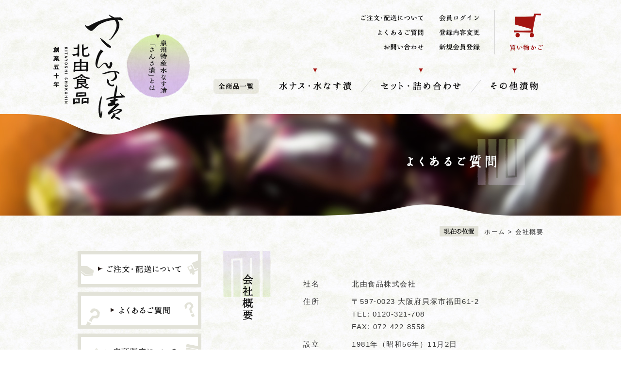

--- FILE ---
content_type: text/html; charset=UTF-8
request_url: https://www.kitayoshi.co.jp/guide/company
body_size: 4935
content:
<!DOCTYPE html PUBLIC "-//W3C//DTD XHTML 1.0 Transitional//EN" "http://www.w3.org/TR/xhtml1/DTD/xhtml1-transitional.dtd">
<!doctype html>
<html xmlns="http://www.w3.org/1999/xhtml" lang="ja" xml:lang="ja" xmlns:og="http://ogp.me/ns#" xmlns:fb="http://www.facebook.com/2008/fbml">
<head>
<meta http-equiv="Content-Type" content="text/html; charset=<!--{$smarty.const.CHAR_CODE}-->" />
<title>産地直送! 泉州・水なす通販 お取り寄せ「さんさ漬」北由食品株式会社 / 会社概要</title><!--{if $arrPageLayout.description|strlen >= 1}-->
<meta name="eccube-csrf-token" content="1Em_l9TVjdM2WLhVSVacyRSiS9K8xIOPGpxadDUfUWY">


<meta name="viewport" content="width=1100">
<link rel="canonical" href="https://www.kitayoshi.co.jp/" />
<link rel="shortcut icon" type="image/x-icon" href="/asset/images/common/favicon.ico" />
   
<link rel="stylesheet" href="/js/jquery.colorbox/colorbox.css" type="text/css" media="all" />
<link rel="stylesheet" href="/user_data/packages/default/css/import.css" type="text/css" media="all" />

<!-- ec-cube4 -->
<link rel="stylesheet" href="/html/template/default/assets/css/style.css">
<link rel="stylesheet" href="https://use.fontawesome.com/releases/v5.3.1/css/all.css" integrity="sha384-mzrmE5qonljUremFsqc01SB46JvROS7bZs3IO2EmfFsd15uHvIt+Y8vEf7N7fWAU" crossorigin="anonymous">
<!-- //ec-cube4 -->

<link rel="stylesheet" href="/asset/css/default.css" />
<link rel="stylesheet" href="/asset/css/styles.css" />
<link rel="stylesheet" href="/asset/css/plus.css" />

<link rel="stylesheet" href="/asset/js/jscrollpane/jquery.jscrollpane.css" />
<script src="https://code.jquery.com/jquery-3.0.0.js"></script>
<script src="https://code.jquery.com/jquery-migrate-3.2.0.js"></script>
<script type="text/javascript" src="/js/eccube.js"></script>

<!-- social -->
<meta property="og:title" content="泉州特産水なす漬「さんさ漬」の北由食品株式会社" />
<meta property="og:type" content="website" />
<meta property="og:url" content="https://www.kitayoshi.co.jp/" />
<meta property="og:image" content="https://www.kitayoshi.co.jp/user_data/packages/default/img/screenshot.jpg" />
<meta property="og:site_name" content="泉州特産水なす漬「さんさ漬」の北由食品株式会社" />
<meta property="og:description" content="北由食品株式会社では毎朝採れたての水なすを漬けた、泉州特産水なす漬「さんさ漬」を販売しております。" />
<meta property="fb:app_id" content="421676581318330" />
<!-- /social -->

<!--[if lt IE 9]>
<script src="https://oss.maxcdn.com/html5shiv/3.7.2/html5shiv.min.js"></script>
<![endif]-->

<script>
  (function(i,s,o,g,r,a,m){i['GoogleAnalyticsObject']=r;i[r]=i[r]||function(){
  (i[r].q=i[r].q||[]).push(arguments)},i[r].l=1*new Date();a=s.createElement(o),
  m=s.getElementsByTagName(o)[0];a.async=1;a.src=g;m.parentNode.insertBefore(a,m)
  })(window,document,'script','//www.google-analytics.com/analytics.js','ga');

  ga('create', 'UA-57485272-1', 'auto');
  ga('send', 'pageview');

</script>
<script src="https://code.jquery.com/jquery-3.3.1.min.js" integrity="sha256-FgpCb/KJQlLNfOu91ta32o/NMZxltwRo8QtmkMRdAu8=" crossorigin="anonymous"></script>
<script>
    $(function() {
        $.ajaxSetup({
            'headers': {
                'ECCUBE-CSRF-TOKEN': $('meta[name="eccube-csrf-token"]').attr('content')
            }
        });
    });
</script>
<link rel="stylesheet" href="/html/user_data/assets/css/customize.css">

</head>

<body id="page_user_data" class="other_page">
<noscript><p>JavaScript を有効にしてご利用下さい.</p></noscript>
<div id="wrap">
<!--▼HEADER-->
<header id="header">
<h1 id="logo"><a href="/"><img src="/asset/images/common/logo01_off.png" alt="水なす通販・お取り寄せ　「さんさ漬」の北由食品株式会社"></a></h1>
<figure id="sansaBtn"><a href="/guide/about"><img src="/asset/images/common/btn_sansa01.jpg" alt="泉州特産 水なす漬け「さんさ漬」とは"></a></figure>

<nav>
<ul id="hnav">
    <li class="nav01"><a href="/guide/order">ご注文・配送について</a></li>
    <li class="nav02"><a href="/guide/faq">よくあるご質問</a></li>
    <li class="nav03"><a href="/contact">お問い合わせ</a></li>

    <li class="nav04"><a href="https://www.kitayoshi.co.jp/mypage/login">会員ログイン</a></li>
    <li class="nav05"><a href="https://www.kitayoshi.co.jp/mypage/">登録内容変更</a></li>
    <li class="nav06"><a href="https://www.kitayoshi.co.jp/entry">新規会員登録</a></li>
</ul>
<div id="cartBtn"><a href="https://www.kitayoshi.co.jp/cart"><img src="/asset/images/common/btn_cart01.jpg" alt="買い物かご"></a></div>

<dl id="gnav">
    <dt><a href="/products/list"><img src="/asset/images/common/txt_allitem01_off.jpg" alt="全商品一覧"></a></dt>
    <dd class="nav01"><a href="/products/list?category_id=7" class="<!--{$current01}-->">水ナス・水なす漬</a></dd>
    <dd class="nav02"><a href="/products/list?category_id=8" class="<!--{$current02}-->">セット・詰め合わせ</a></dd>
    <dd class="nav03"><a href="/products/list?category_id=9" class="<!--{$current03}-->">その他漬物</a></dd>
</dl>
</nav>
</header>
<!--▲HEADER-->



<a name="top" id="top"></a>

<div id="cover" class="faq">
	<h1><img src="/asset/images/faq/h1_faq01.png" alt="よくあるご質問"></h1>
</div>
	
<div id="contents" class="clearfix">
    	<div id="mainImg">
            <ul id="breadcrumb">
            <li><a href="/">ホーム</a>&nbsp;&gt;</li>
            <li>会社概要</li>
            </ul>
        <!-- /mainImg -->
        </div>
        
        
    	<div id="main">
        	<article class="company">
                <section>
                    <h2><img src="/asset/images/company/tit_company01.jpg" alt="会社概要"></h2>
                    <table>
                        <tr>
                            <th>社名</th>
                            <td>北由食品株式会社</td>
                        </tr>
                        <tr>
                            <th>住所</th>
                            <td>〒597-0023 大阪府貝塚市福田61-2<br>
                            TEL: 0120-321-708<br>
                            FAX: 072-422-8558</td>
                        </tr>
                        <tr>
                            <th>設立</th>
                            <td>1981年（昭和56年）11月2日</td>
                        </tr>
                        <tr>
                            <th>資本金</th>
                            <td>10,000,000円</td>
                        </tr>
                        <tr>
                            <th>事業内容</th>
                            <td>水なす他お漬物の製造販売</td>
                        </tr>
                    </table>
                </section>
			
                <section>
                    <h2><img src="/asset/images/company/tit_company02.jpg" alt="会社沿革"></h2>
                    <table>
                        <tr>
                            <th>1964年</th>
                            <td>創業者、北村與司韶(きたむらよしつぐ)が貝塚市で<br>お漬物製造の北由商店を設立。</td>
                        </tr>
                        <tr>
                            <th>1981年</th>
                            <td>北由食品株式会社に改組</td>
                        </tr>
                        <tr>
                            <th>1988年</th>
                            <td>クール宅急便の開始と同時に、<br>さんさ漬け(水なす漬)の通信販売を開始。</td>
                        </tr>
                        <tr>
                            <th>2007年</th>
                            <td>本社工場ならびに販売店舗移転。</td>
                        </tr>
                    </table>
                </section>
                
                <div id="store">
                	<div class="storeInfo">
                        <h3><img src="/asset/images/company/tit_company03.jpg" alt="店舗のご案内"></h3>
                        <p>〒597-0023<br>
                        大阪府貝塚市福田61-2<br>
                        TEL:&nbsp;0120-321-708<br>
                        FAX:&nbsp;072-422-8558<br>
                        営業:&nbsp;9:00〜17:00<br>
			定休:&nbsp;（1〜2月）土・日・祝、（3月、9〜12月）日・祝、（4〜8月）休まず営業
</p>
                    <!-- /storeInfo -->
                    </div>
                    <div class="storeImg">
                        <figure><img src="/asset/images/company/pic_company01.jpg" alt=""></figure>
                        <p>広々とした店内ではお持ち帰りはもちろん、お取り寄せ・ご贈答の記入をゆったりおこなって頂けます。駐車場も完備していますので皆様のご来店心よりお待ちしております。</p>
                        <p style="margin-top:30px;">※店舗は国道26号線・貝塚高架橋の大阪方面沿いにございます。ただし<span class="attention">高架に上ってしまうと通過してしまいますので、鳥羽交差点より高架橋下の側道よりお越しください。</span>（カーナビに店舗住所や電話番号を入力しますと、店舗の裏地が案内されてしまいますのでご注意ください。）</p>
                    <!-- /storeImg -->
                    </div>
                <!-- /store -->
                </div>
                
                <div class="map">
                	<iframe src="https://www.google.com/maps/embed?pb=!1m18!1m12!1m3!1d13161.622358822364!2d135.363194974776!3d34.441850817799825!2m3!1f0!2f0!3f0!3m2!1i1024!2i768!4f13.1!3m3!1m2!1s0x6000c8a796b85573%3A0x1e370c5305286488!2z5YyX55Sx6aOf5ZOB77yI5qCq77yJ!5e0!3m2!1sja!2sjp!4v1411089199721" width="660" height="395" frameborder="0" style="border:0"></iframe>
                <!-- /map -->
                </div>
     
            </article>
    
        	
        <!-- /main -->
        </div>
        
        <div id="sub">
        	<aside>
                	<ul id="snav">
		<li class="nav01"><a href="/guide/order">ご注文・配送について</a></li>
		<li class="nav02"><a href="/guide/faq">よくあるご質問</a></li>
		<li class="nav03"><a href="/guide/company#store">店頭販売について</a></li>
	</ul>
            </aside>
        <!-- /sub -->
        </div>
    
</div>


<!--▼FOOTER-->

    <footer id="footer">
      <div id="pageTop"><a href="#wrap"><img src="/asset/images/common/btn_pagetop01.jpg" alt="このページのトップへ"></a></div>
      <div id="orderInfo">
          <div class="tel">
              <a href="/guide/order#howto"><img src="/asset/images/common/txt_orderinfo01.jpg" alt="お電話でのご注文・お問い合わせ 0120-321-708 営業時間：9:00〜17:00（土・日・祝定休） 但し、4〜8月は休まず営業いたします"></a>
            <!-- /tel -->
            </div>
            <div class="fax">
              <a href="/guide/order#howto"><img src="/asset/images/common/txt_orderinfo02.jpg" alt="ＦＡＸでのご注文・お問い合わせ 072-422-8558"></a>
                <a href="/asset/images/pdf/ordersheet.pdf" class="ordersheet" target="_blank" onClick="ga('send', 'event',  'Download', 'pdf', 'ordersheet.pdf');"><img src="/asset/images/common/btn_ordersheet01.gif" alt="ご注文用紙のダウンロード"></a>
            <!-- /tel -->
            </div>
            <div class="operation">
              <h2><img src="/asset/images/common/txt_operation01.jpg" alt="運営会社"></h2>
                <p>北由食品株式会社<br>
                〒597-0023<br>
                大阪府貝塚市福田61-2</p>
            <!-- /operation -->
            </div>
        <!-- /orderInfo -->
        </div>
        
        <ul id="fnav">
            <li class="nav01"><a href="/guide/company">会社概要</a></li>
            <li class="nav02"><a href="/guide/order">ご注文・配送について</a></li>
            <li class="nav03"><a href="/guide/law">特定商取引法に基づく表記</a></li>
            <li class="nav04"><a href="/guide/privacy">個人情報の取り扱いについて</a></li>
        </ul> 
        
        <small><img src="/asset/images/common/copyright01.jpg" alt="copirgiht &copy; Kitayoshi shokuhin Co.Ltd., All Rights Reserved."></small>
    </footer>      
<!--▲FOOTER-->
<script src="/asset/js/jquery-ui.min.js"></script>
<script src="/asset/js/common.js"></script>
<script src="/asset/js/smoothScroll.js"></script>
<script src="/asset/js/itemimage.js"></script>
<script src="/asset/js/jscrollpane/jquery.mousewheel.js"></script>
<script src="/asset/js/jscrollpane/jquery.jscrollpane.min.js"></script>

<script src="https://maxcdn.bootstrapcdn.com/bootstrap/3.3.7/js/bootstrap.min.js"></script>
<script src="https://cdn.jsdelivr.net/jquery.slick/1.6.0/slick.min.js"></script>
<script>
var eccube_lang = {
    'common.delete_confirm': "削除してもよろしいですか?",
    'front.product.out_of_stock': "ただいま品切れ中です。",
};
</script>
<script src="/html/template/default/assets/js/function.js"></script>
<script src="/html/template/default/assets/js/eccube.js"></script>
<script src="/html/user_data/assets/js/customize.js"></script>
</body>
</html>


--- FILE ---
content_type: text/css
request_url: https://www.kitayoshi.co.jp/asset/css/default.css
body_size: 661
content:
@charset "UTF-8";

/*======================================

	Universal selector

=======================================*/

* {
	margin:0;
	padding:0;

}

/*======================================

	Structure Module

=======================================*/

html {
	overflow-y: scroll;
}

body {
	font-size:15px;
	line-height:26px;
	color: #333;
	font-family:"ヒラギノ角ゴ Pro W3","Hiragino Kaku Gothic Pro","メイリオ","Meiryo",Osaka,"ＭＳ Ｐゴシック","MS PGothic",Sans-Serif;
	zoom: 1;
	-webkit-text-size-adjust: 100%;
}

/*======================================

	Text Module

=======================================*/

p,
pre,
address,
h1,
h2,
h3,
h4,
h5,
h6 {
	margin: 0;
	padding:0;
	font-size:15px;
	line-height:26px;
	font-weight:normal;
}

em {
	font-weight: bold;
}

strong {
	font-weight: bold;
}


/*======================================

	Hypertext Module

=======================================*/

a{
	text-decoration: underline;
}

a:link {
	color: #333;
}

a:visited {
	color: #333;
}

a:hover,a:hover p {
	color: #887045;
	text-decoration: none;
}

/*======================================

	List Module

=======================================*/

ul,
ol {
	margin: 0;
	padding:0;
	list-style:none;
}

li,
dt,
dd {
	font-size:15px;
	line-height:26px;
	margin:0;
	padding:0;
	list-style:none;
}

li ul,
li ol,
li dl,
li p,
dd ul,
dd ol,
dd dl,
dd p {
	margin: 0;
}


/*======================================

	Forms Module

=======================================*/

form {
	margin:0;
	padding:0; 
}

textarea {
	padding:4px;
}

select{
	margin-bottom:0;
	}

/*======================================

	Tables Module

=======================================*/

table {
	border-collapse:collapse;
	border:none;
	border-spacing:0;
}

th,
td {
	font-weight: normal;
	font-size: 15px;
	line-height: 26px;
	text-align: left;
}


/*======================================

	Image Module

=======================================*/

img {
	border-style: none;
	vertical-align: top;
}


li img{
	vertical-align:top;
}

/*======================================

	Object Module

=======================================*/

object,
embed {
}

/*======================================

	Others Module

=======================================*/

hr {
	display:none;
}




--- FILE ---
content_type: text/css
request_url: https://www.kitayoshi.co.jp/asset/css/styles.css
body_size: 5664
content:
@charset "UTF-8";

.clearfix:after {
	content: "";
	display: block;
	clear: both;
}

.inlineblock {
	display: inline-block;
	*display: inline;  
    *zoom: 1;  
}

.indent {
	display: block;
	padding-left: 1em;
	text-indent: -1em;
}

.strong {
	font-weight: bold;
}



/*共通
-------------------------------------------------*/

body{
	background: url(../images/common/bg_body01.jpg);
	width: 100%;
	height: 100%;
	position: relative;
}

/*#wrap {
	width: 960px;
	margin: 0 auto;
}*/

#sansaBtn a:hover img,
#header #cartBtn a:hover img,
#footer #orderInfo .ordersheet:hover img,
#contents #main .catalog li p a:hover img,
#contents #main .voice #comment a:hover img,
#contents #main #itemdetail #detail #announce p a:hover img,
#contents #main #itemdetail #order a:hover img,
#contents #main #buy .categoryList a:hover img,
#contents #main .guide .guideIn dl dd p a:hover img,
#contents #main .categoryList li a:hover img,
#contents #main #introduction .introIn .txt a:hover img,
#footer #pageTop a:hover img {
	filter:alpha(opacity=70);
	-moz-opacity: 0.7;
	opacity: 0.7;
}


/*header*/
#header {
	width: 960px;
	margin: 0 auto;
	height: 235px;
	position: relative;
}

#header #logo {
	position: absolute;
	top: 30px;
	left: -50px;
	z-index: 9999;
}

#header #sansaBtn {
	position: absolute;
	top: 70px;
	left: 100px;
}

#header #hnav {
	width: 246px;
	height: 84px;
	position: absolute;
	top: 30px;
	right: 130px;
}

#header #hnav li a {
	display: block;
	text-indent: 100%;
    white-space: nowrap;
    overflow: hidden;
}

#header #hnav .nav01 a,
#header #hnav .nav02 a,
#header #hnav .nav03 a {
	width: 129px;
	height: 14px;
	position: absolute;
}

#header #hnav .nav01 a {
	top: 0px;
	left: 0px;
	background: url(../images/common/txt_hnav01.jpg) no-repeat 0 0;
}

#header #hnav .nav02 a {
	top: 30px;
	left: 0px;
	background: url(../images/common/txt_hnav02.jpg) no-repeat 0 0;
}

#header #hnav .nav03 a {
	top: 60px;
	left: 0px;
	background: url(../images/common/txt_hnav03.jpg) no-repeat 0 0;
}

#header #hnav .nav04 a,
#header #hnav .nav05 a,
#header #hnav .nav06 a {
	width: 85px;
	height: 14px;
	position: absolute;
}

#header #hnav .nav04 a {
	top: 0px;
	right: 0px;
	background: url(../images/common/txt_hnav04.jpg) no-repeat 0 0;
}

#header #hnav .nav04 a.logout {
	top: 0px;
	right: 0px;
	background: url(../images/common/txt_hnav04_logout.jpg) no-repeat 0 0;
}

#header #hnav .nav05 a {
	top: 30px;
	right: 0px;
	background: url(../images/common/txt_hnav05.jpg) no-repeat 0 0;
}

#header #hnav .nav06 a {
	top: 60px;
	right: 0px;
	background: url(../images/common/txt_hnav06.jpg) no-repeat 0 0;
}

#header #hnav li a:hover,
#header #hnav li a.logout:hover,
#header #hnav li a.current {
	background-position:  0 -14px;
}

#header #cartBtn {
	width: 100px;
	text-align: right;
	position: absolute;
	top: 20px;
	right: 0px;
	border-left: solid 1px #d6d6d6;
}

#header #gnav {
	width: 680px;
	height: 59px;
	background: url(../images/common/bg_gnav02.jpg) no-repeat right top;
	position: absolute;
	right: 0px;
	top: 141px;
}

#header #gnav dd {
	display: inline-block;
	*display: inline;  
    *zoom: 1; 
	text-indent: 100%;
    white-space: nowrap;
    overflow: hidden;
}

#header #gnav dd.nav01 {
	position: absolute;
	top: 0px;
	left: 135px;
}

#header #gnav dd.nav01 a {
	width: 149px;
	height: 59px;
	display: block;
	background: url(../images/common/txt_gnav01.jpg) no-repeat 0 0;
}

#header #gnav dd.nav02 {
	position: absolute;
	top: 0px;
	left: 345px;
}

#header #gnav dd.nav02 a {
	width: 165px;
	height: 59px;
	display: block;
	background: url(../images/common/txt_gnav02.jpg) no-repeat 0 0;
}

#header #gnav dd.nav03 {
	position: absolute;
	top: 0px;
	left: 571px;
}

#header #gnav dd.nav03 a {
	width: 98px;
	height: 59px;
	display: block;
	background: url(../images/common/txt_gnav03.jpg) no-repeat 0 0;
}

#header #gnav dd a:hover,
#header #gnav dd a.current {
	background-position:  0 -59px;
}


/*cover*/
#cover {
	width: 100%;
}

#cover + #contents {
	margin-top: 20px;
}


/*contents*/
#contents {
	width: 960px;
	margin: 0 auto;
	overflow: hidden;
}

#contents #mainImg {
	min-height: 23px;
	margin-bottom: 30px;
	position: relative;
}

#contents #mainImg #breadcrumb {
	padding-left: 92px;
	height: 22px;
	position: absolute;
	right: 0;
	bottom: 0;
	background: url(../images/common/txt_breadcrumb01.gif) no-repeat;
}

#contents #mainImg #breadcrumb li {
	display: inline;
	font-size: 13px;
	vertical-align: top;
}



/*main*/
#contents #main {
	float: right;
	width: 660px;
}

#contents #main h2 {
	margin-top: 60px;
}

#contents #main .catalog ul {
	*width: 690px;
	margin-right: -30px;
}

#contents #main .catalog ul li {
	float: left;
	width: 200px;
	margin: 20px 30px 0 0;
	text-align: center;
}

#contents #main .catalog ul li figure {
	border: solid 8px #e2e2d8;
	background: #fff;
}

#contents #main .catalog ul li figure:hover {
	border: solid 8px #e2e2d8;
	background: #e2e2d8;
}

#contents #main .catalog ul li p {
	margin-top: 10px;
}

#contents #main .catalog ul li p a {
	text-decoration: none;
}

#contents #main .catalog ul li p a:hover {
	text-decoration: underline;
}


/*sub*/
#contents #sub {
	float: left;
	width: 255px;
}

#contents #sub #sideMenu {
	background: #a1877d;
	padding: 7px;
}

#contents #sub #sideMenu h2 a {
	display: block;
	width: 241px;
	height: 80px;
	padding-bottom: 6px;
	text-indent: 100%;
    white-space: nowrap;
    overflow: hidden;
}

#contents #sub #sideMenu h2.menu01 a {
	background: url(../images/common/btn_sidemenu01.jpg) no-repeat 0 0;
}

#contents #sub #sideMenu h2.menu02 a {
	background: url(../images/common/btn_sidemenu02.jpg) no-repeat 0 0;
}

#contents #sub #sideMenu h2.menu03 a {
	background: url(../images/common/btn_sidemenu03.jpg) no-repeat 0 0;
}

#contents #sub #sideMenu h2 a:hover,
#contents #sub #sideMenu h2 a.current {
	background-position: -241px 0;
}

#contents #sub #sideMenu ul li a {
	display: block;
	width: 241px;
	height: 55px;
	margin-top: 1px;
	text-indent: 100%;
    white-space: nowrap;
    overflow: hidden;
}

#contents #sub #sideMenu ul.menuMizunasu .btn01 a {
	background: url(../images/common/btn_sidemenu01_01.jpg) no-repeat 0 0;
}

#contents #sub #sideMenu ul.menuMizunasu .btn02 a {
	background: url(../images/common/btn_sidemenu01_02.jpg) no-repeat 0 0;
}

#contents #sub #sideMenu ul.menuMizunasu .btn03 a {
	background: url(../images/common/btn_sidemenu01_03.jpg) no-repeat 0 0;
}

#contents #sub #sideMenu ul.menuMizunasu .btn04 a {
	background: url(../images/common/btn_sidemenu01_04.jpg) no-repeat 0 0;
}

#contents #sub #sideMenu ul.set .btn01 a {
	background: url(../images/common/btn_sidemenu02_01.jpg) no-repeat 0 0;
}

#contents #sub #sideMenu ul.set .btn02 a {
	background: url(../images/common/btn_sidemenu02_02.jpg) no-repeat 0 0;
}

#contents #sub #sideMenu ul.etc .btn01 a {
	background: url(../images/common/btn_sidemenu03_01.jpg) no-repeat 0 0;
}

#contents #sub #sideMenu ul.etc .btn02 a {
	background: url(../images/common/btn_sidemenu03_02.jpg) no-repeat 0 0;
}

#contents #sub #sideMenu ul.menuMizunasu li a:hover,
#contents #sub #sideMenu ul.menuMizunasu li a.current,
#contents #sub #sideMenu ul.set li a:hover,
#contents #sub #sideMenu ul.set li a.current,
#contents #sub #sideMenu ul.etc li a:hover,
#contents #sub #sideMenu ul.etc li a.current {
	background-position: -241px 0;
}


#contents #sub #sideMenu + #snav {
	margin-top: 20px;
}

#contents #sub #snav li {
	margin-top: 10px;
}

#contents #sub #snav li:first-child {
	margin-top: 0px;
}

#contents #sub #snav li a {
	display: block;
	width: 255px;
	height: 75px;
	text-indent: 100%;
    white-space: nowrap;
    overflow: hidden;
}

#contents #sub #snav li.nav01 a {
	background: url(../images/common/btn_snav01.gif) no-repeat 0 0;
}

#contents #sub #snav li.nav02 a {
	background: url(../images/common/btn_snav02.gif) no-repeat 0 0;
}

#contents #sub #snav li.nav03 a {
	background: url(../images/common/btn_snav03.gif) no-repeat 0 0;
}

#contents #sub #snav li a:hover,
#contents #sub #snav li a.current {
	background-position:  0 -75px;
}

/*footer*/
#footer {
	width: 960px;
	margin: 0 auto;
	padding: 50px 0 20px;
	overflow: hidden;
}

#footer #pageTop {
	text-align: right;
	padding-bottom: 10px;
}


#footer #orderInfo {
	width: 960px;
	height: 150px;
	background: url(../images/common/bg_orderinfo01.jpg)  no-repeat;
	position: relative;
}

#footer #orderInfo .tel {
	position: absolute;
	left: 60px;
	top: 16px;
}

#footer #orderInfo .fax {
	position: absolute;
	left: 410px;
	top: 16px;
}

#footer #orderInfo .tel {
	position: absolute;
	left: 60px;
	top: 16px;
}

#footer #orderInfo .ordersheet {
	display: block;
	margin-top: 12px;
}

#footer #orderInfo .operation {
	position: absolute;
	left: 755px;
	top: 16px;
}

#footer #orderInfo .operation p {
	color: #fff;
	margin-top: 10px;
}


#footer small {
	margin-top: 27px;
	float: right;
}

#footer #fnav {
	margin-top: 27px;
	float: left;
}

#footer #fnav li {
	display: inline-block;
	*display: inline;  
    *zoom: 1; 
	margin-right: 20px;
}

#footer #fnav li a {
	height: 14px;
	display: block;
	text-indent: 100%;
    white-space: nowrap;
    overflow: hidden;
}

#footer #fnav li.nav01 a {
	width: 53px;
	background: url(../images/common/txt_fnav01.jpg) no-repeat 0 0;
}

#footer #fnav li.nav02 a {
	width: 122px;
	background: url(../images/common/txt_fnav02.jpg) no-repeat 0 0;
}

#footer #fnav li.nav03 a {
	width: 149px;
	background: url(../images/common/txt_fnav03.jpg) no-repeat 0 0;
}

#footer #fnav li.nav04 a {
	width: 157px;
	background: url(../images/common/txt_fnav04.jpg) no-repeat 0 0;
}

#footer #fnav li a:hover,
#footer #fnav li a.current {
	background-position: 0 -14px;
}


/*大カテゴリ
-------------------------------------------------*/
#contents #main .categoryList {
	*width: 680px;
	margin-right: -20px;
}

#contents #main .categoryList li {
	float: left;
	height: 270px;
	width: 320px;
	margin: 0 20px 20px 0;
}


/*小カテゴリ
-------------------------------------------------*/
#contents #main #introduction {
	position: relative;
}

#contents #main #introduction .catchCopy01 {
	position: absolute;
	top: 38px;
	right: 45px;
}

#contents #main #introduction figure {
	margin-top: 50px;
}

#contents #main #introduction figure:first-child {
	margin-top: 0px;
}

#contents #main #introduction p {
	margin-top: 25px;
}

#contents #main p.txt510 {
	width: 510px;
}


#contents #main #introduction .catchCopy02 {
	margin-top: 25px;
}

#contents #main #introduction div:first-child {
	margin-top: 0;
}

#contents #main #introduction .introIn {
	margin-top: 45px;
	overflow: hidden;
}

#contents #main #introduction .introIn {
	margin-top: 45px;
	overflow: hidden;
}

#contents #main #introduction .introIn .txt {
	width: 390px;
	float: left;
}

#contents #main #introduction .txt p {
	margin-top: 30px;
}

#contents #main #introduction .txt p:first-child {
	margin-top: 15px;
}

#contents #main .introIn .catalog {
	width: 200px;
	margin-top: 15px;
	float: right;
}

#contents #main #introduction .catalog p {
	margin-top: 15px;
}

#contents #main .introIn .catalog li {
	margin: 0;
}


/*商品詳細
-------------------------------------------------*/

#contents #main #itemImg .thumbList {
	margin-top: 15px;
}

#contents #main #itemImg .thumbList li {
	display: inline-block;
	*display: inline;  
    *zoom: 1; 
	margin-right: 5px;
}

#contents #main #itemdetail {
	margin-top: 0px;
	overflow: hidden;
}

#contents #main #itemdetail #detail {
	width: 370px;
	float: left;
}

#contents #main #itemdetail #detail h2 {
	margin-bottom: 20px;
	padding-bottom: 20px;
	font-size: 18px;
	font-weight: bold;
	border-bottom: solid 1px #696864;
}

#contents #main #itemdetail #detail h2 span {
	font-size: 13px;
	font-weight: normal;
}

#contents #main #itemdetail #order {
	width: 240px;
	float: right;
}

#contents #main #itemdetail #order input {
	width: 110px;
	padding: 5px 5px;
	text-align: right;
	font-size: 16px;
}

#contents #main #itemdetail #detail .description {
	margin-top: 30px;
}

#contents #main #itemdetail #detail #announce {
	margin-top: 30px;
}

#contents #main #itemdetail #detail #announce .sns {
	overflow: hidden;
}

#contents #main #itemdetail #detail #announce .sns li {
	float: left
}

#contents #main #itemdetail #detail #announce .sns li.facebook {
	margin-right: 12px;
}

.fb_iframe_widget span {
	vertical-align: top !important;
}

#contents #main #itemdetail #detail #announce p {
	margin-top: 10px;
}

#contents #main #itemdetail #order {
	text-align: center;
}

#contents #main #itemdetail #order table th {
	width: 70px;
	padding: 10px 0;
	text-align: right;
}

#contents #main #itemdetail #order table td {
	text-align: right;
}

#contents #main #itemdetail #order table td .price {
	font-size: 18px;
	font-weight: bold;
}

#contents #main .voice .commentBox {
	width: 615px;
	height: 220px;
	margin-top: 25px;
	padding: 0 20px 20px;
	border-top: solid 4px #e2e2d8;
	border-left: solid 4px #e2e2d8;
	background: #fff;
	overflow-y: scroll;
  	overflow-x: hidden;
}

#contents #main .voice .commentBox dl {
	margin-top: 20px;
	padding-bottom: 20px;
	border-bottom: solid 1px #e2e2d8;
}

#contents #main .voice .commentBox dt {
	font-weight: bold;
}

#contents #main .voice .commentBox dd {
	margin-top: 10px;
}

#contents #main .voice .commentBox dd.recomend {
	height: 23px;
	padding-left: 94px;
	background: url(../images/buy/txt_recomend01.jpg) no-repeat;
}

#contents #main .voice .commentBox dd.recomend div {
	width: 97px;
	height: 23px;
}

#contents #main .voice .commentBox dd.recomend div.ns5 {
	background: url(../images/buy/img_nasu5.gif) no-repeat;
}

#contents #main .voice .commentBox dd.recomend div.ns4 {
	background: url(../images/buy/img_nasu4.gif) no-repeat;
}

#contents #main .voice .commentBox dd.recomend div.ns3 {
	background: url(../images/buy/img_nasu3.gif) no-repeat;
}

#contents #main .voice .commentBox dd.recomend div.ns2 {
	background: url(../images/buy/img_nasu2.gif) no-repeat;
}

#contents #main .voice .commentBox dd.recomend div.ns1 {
	background: url(../images/buy/img_nasu1.gif) no-repeat;
}

#contents #main .voice #comment {
	margin-top: 20px;
	text-align: right;
}

#contents #main .voice #comment p {
	display: inline-block;
	*display: inline;  
    *zoom: 1; 
}


/*about
-------------------------------------------------*/
#cover.about {
	background: #f5dacb url(../images/about/mainimg_about01.jpg) no-repeat center top;
}

#cover.about h1 {
	width: 960px;
	height: 454px;
	margin: 0 auto;
	position: relative;
}

#cover.about h1 img {
	position: absolute;
	top: 44px;
	right: 64px;
}

#contents #main .about section {
	margin-top: 50px;
	overflow: hidden;
}

#contents #main .about section h2 {
	margin-top: 0px;
}

#contents #main .about figure {
	margin-top: 25px;
}

#contents #main .about p {
	margin-top: 25px;
}

#contents #main .about .about01 {
	margin-top: 0px;
	position: relative;
}

#contents #main .about .about01 h2 {
	position: absolute;
	top: 71px;
	right: 64px;
}

#contents #main .about .about01 figure {
	margin-top: 0px;
}

#contents #main .about .about02 figure {
	display: block;
	width: 315px;
	float: left;
}

#contents #main .about .about02 p {
	width: 316px;
	float: right;
}

#contents #main .about .about03 figure {
	display: block;
	width: 315px;
	float: right;
}

#contents #main .about .about03 p {
	width: 316px;
	float: left;
}

#contents #main .about .sansa {
	display: table;
	width: 660px;
	margin-top: 30px;
	background-color: rgba(145,134,176,0.1);
	filter:progid:DXImageTransform.Microsoft.Gradient(GradientType=0,StartColorStr=#119186b0,EndColorStr=#119186b0);
	-ms-filter: "progid:DXImageTransform.Microsoft.Gradient(GradientType=0,StartColorStr=#119186b0,EndColorStr=#119186b0)";
}

#contents #main .about .sansa dt {
	display: table-cell;
	vertical-align: middle;
	width: 35px;
	padding: 15px 25px 15px 20px;
}

#contents #main .about .sansa dd {
	display: table-cell;
	vertical-align: middle;
	padding-right: 20px;
}

#contents #main .about #eat {
	background: url(../images/about/pic_about05.jpg) no-repeat right top;
}

#contents #main .about #eat p .peak {
	font-weight: bold;
	color: #8b80ab;
}

#contents #main .about #eat p .day {
	font-weight: bold;
}

#contents #main #buy {
	width: 660px;
	margin-top: 50px;
	overflow: hidden;
}

#contents #main #buy h3 {
	display: block;
	width: 53px;
	float: left;
}

#contents #main #buy .categoryList {
	width: 607px;
	float: right;
}

#contents #main #buy .categoryList ul {
	*width: 624px;
	margin: 0 -17px -20px 0;
	overflow: hidden;
}

#contents #main #buy .categoryList li {
	float: left;
	height: 180px;
	width: 285px;
	margin: 0 17px 20px 0;
}


/*recipe
-------------------------------------------------*/
#cover.recipe {
	background: #f0f3f6 url(../images/recipe/mainimg_recipe01.jpg) no-repeat center top;
}

#cover.recipe h1 {
	width: 960px;
	height: 210px;
	margin: 0 auto;
	position: relative;
}

#cover.recipe h1 img {
	position: absolute;
	top: 60px;
	right: 36px;
}

#contents #main .recipe section {
	margin-top: 50px;
	position: relative;
	overflow: hidden;
}

#contents #main .recipe section:first-child {
	margin-top: 0px;
}

#contents #main .recipe .recipeIn {
	width: 515px;
	margin-top: 25px;
}

#contents #main .recipe .recipeIn {
	width: 515px;
	margin-top: 25px;
}

#contents #main .recipe h2 {
	margin-top: 0;
}

#contents #main .recipe h3 {
	font-weight: bold;
	color: #7e5f43;
}

#contents #main .recipe .material table {
	width: 515px;
}

#contents #main .recipe .material table th {
	width: 28px;
	text-align: center;
}

#contents #main .recipe .material {
	margin-top: 25px;
	padding: 15px 0;
	background: #edece8 url(../images/recipe/bg_material01.gif) repeat-y;
}

#contents #main .recipe .material table td {
	padding: 3px 0 3px 10px;
}

#contents #main .recipe .recipeA h2 {
	position: absolute;
	top: 390px;
	left: 20px;
}

#contents #main .recipe .recipeA .recipeIn {
	float: right;
}

#contents #main .recipe .recipeB h2 {
	position: absolute;
	top: 390px;
	right: 20px;
}

#contents #main .recipe .recipeB .recipeIn {
	float: left;
}

#contents #main .recipe .recipeIn ol {
	margin-top: 30px;
}

#contents #main .recipe .recipeIn ol li {
	margin-top: 10px;
	padding-left: 40px;
}

#contents #main .recipe .recipeIn ol li.step1 {
	background: url(../images/recipe/ico_recipe01.jpg) no-repeat left 3px;
}
#contents #main .recipe .recipeIn ol li.step2 {
	background: url(../images/recipe/ico_recipe02.jpg) no-repeat left 3px;
}
#contents #main .recipe .recipeIn ol li.step3 {
	background: url(../images/recipe/ico_recipe03.jpg) no-repeat left 3px;
}
#contents #main .recipe .recipeIn ol li.step4 {
	background: url(../images/recipe/ico_recipe04.jpg) no-repeat left 3px;
}


/*topics
-------------------------------------------------*/
#cover.topics {
	background: #fca04a url(../images/topics/mainimg_topics01.jpg) no-repeat center top;
}

#cover.topics h1 {
	width: 960px;
	height: 209px;
	margin: 0 auto;
	position: relative;
}

#cover.topics h1 img {
	position: absolute;
	top: 60px;
	right: 36px;
}

#contents #main .topics section {
	margin-top: 50px;
}

#contents #main .topics h2,
#contents #main .topics section:first-child {
	margin-top: 0px;
}

#contents #main .topics h2 {
	margin-bottom: 15px;
	padding-bottom: 5px;
	font-size: 16px;
	font-weight: bold;
	border-bottom: 3px solid #e2e2d8;
}

#contents #main .topics h2 .date {
	display: block;
	font-size: 13px;
	font-weight: normal;
}

#contents #main .topics p {
	overflow: hidden;
}

#contents #main .topics p img {
	float: right;
	margin: 0 0 1em 1em;	
}

/*FAQ
-------------------------------------------------*/

#cover.faq {
	background: #ec871f url(../images/faq/mainimg_faq01.jpg) no-repeat center top;
}

#cover.faq h1 {
	width: 960px;
	height: 209px;
	margin: 0 auto;
	position: relative;
}

#cover.faq h1 img {
	position: absolute;
	top: 50px;
	right: 37px;
}

#contents #main .faq section {
	margin-top: 50px;
}

#contents #main .faq h2,
#contents #main .faq section:first-child {
	margin-top: 0px;
}


#contents #main .faq section .faqList {
	width: 620px;
	margin: 30px 0 0 40px;
}

#contents #main .faq section .faqList dt {
	width: 580px;
	margin-top: 20px;
	padding-left: 40px;
	font-size: 16px;
	font-weight: bold;
	background: url(../images/faq/ico_faq01.jpg) no-repeat left top;
	cursor: pointer;
}

#contents #main .faq section .faqList dd {
	width: 580px;
	margin-top: 20px;
	padding-left: 40px;
	background: url(../images/faq/ico_faq02.jpg) no-repeat left top;
	display: none;
}


/*law
-------------------------------------------------*/
#contents #main .law h2 {
	margin-top: 0px;
}

#contents #main .law table {
	width: 620px;
	margin: 30px 0 0 40px;
	border-top: 1px solid #ccc;
	border-right: 1px solid #ccc;
}

#contents #main .law table th {
	width: 139px;
	padding: 10px;
	background: #f0f0f0;
	border-bottom: 1px solid #ccc;
	border-left: 1px solid #ccc;
}

#contents #main .law table td {
	padding: 10px;
	background: #fff;
	border-bottom: 1px solid #ccc;
	border-left: 1px solid #ccc;
}


/*privacy
-------------------------------------------------*/
#contents #main .privacy h2 {
	margin-top: 0px;
}

#contents #main .privacy .privacyIn {
	width: 620px;
	margin: 30px 0 0 40px;
}

#contents #main .privacy .privacyIn section {
	margin-top: 30px;
	padding-top: 30px;
	border-top: 3px solid #e2e2d8;
}

#contents #main .privacy .privacyIn .sec01 {
	padding-top: 5px;
	border: none;
}

#contents #main .privacy .privacyIn h3 {
	font-weight: bold;
}

#contents #main .privacy .privacyIn ol {
	margin-top: 20px;
	padding: 20px 25px;
	background-color: rgba(145,134,176,0.1);
	filter:progid:DXImageTransform.Microsoft.Gradient(GradientType=0,StartColorStr=#119186b0,EndColorStr=#119186b0);
	-ms-filter: "progid:DXImageTransform.Microsoft.Gradient(GradientType=0,StartColorStr=#119186b0,EndColorStr=#119186b0)";
}


/*company
-------------------------------------------------*/
#cover.company {
	background: #dfe4e7 url(../images/company/mainimg_company01.jpg) no-repeat center top;
}

#cover.company h1 {
	width: 960px;
	height: 210px;
	margin: 0 auto;
	position: relative;
}

#cover.company h1 img {
	position: absolute;
	top: 50px;
	right: 37px;
}

#contents #main .company section {
	margin-top: 60px;
	overflow: hidden;
}

#contents #main .company section:first-child {
	margin-top: 0px;
}

#contents #main .company h2 {
	margin-top: 0px;
	float: left;
}

#contents #main .company table {
	width: 495px;
	margin-top: 50px;
	float: right;
}

#contents #main .company table th {
	width: 100px;
	vertical-align: top;
	padding: 5px 0;
}

#contents #main .company table td {
	padding: 5px 0;
}

#contents #main .company #store {
	margin-top: 60px;
	padding: 25px;
	overflow: hidden;
	background-color: rgba(145,134,176,0.1);
	filter:progid:DXImageTransform.Microsoft.Gradient(GradientType=0,StartColorStr=#119186b0,EndColorStr=#119186b0);
	-ms-filter: "progid:DXImageTransform.Microsoft.Gradient(GradientType=0,StartColorStr=#119186b0,EndColorStr=#119186b0)";
}

#contents #main .company #store .storeInfo {
	width: 192px;
	float: left;
}

#contents #main .company #store .storeInfo h3 {
	margin: 0 0 20px -25px;
}

#contents #main .company #store .storeImg {
	width: 409px;
	float: right;
}

#contents #main .company #store .storeImg figure {
	margin-bottom: 10px;
}

#contents #main .company .map {
	width: 660px;
	height: 395px;
	margin-top: 30px;
	background-color: #999;
}


/*guide
-------------------------------------------------*/
#cover.guide {
	background: #c7c1a3 url(../images/guide/mainimg_guide01.jpg) no-repeat center top;
}

#cover.guide h1 {
	width: 960px;
	height: 210px;
	margin: 0 auto;
	position: relative;
}

#cover.guide h1 img {
	position: absolute;
	top: 50px;
	right: 37px;
}

#contents #main .guide h2 {
	margin-top: 0px;
}

#contents #main .guide section {
	margin-top: 50px;
	padding-top: 50px;
	border-top: 3px solid #e2e2d8;
}

#contents #main .guide h2,
#contents #main .guide section:first-child {
	margin-top: 0px;
	padding-top: 0px;
	border: none;
}

#contents #main .guide .guideIn {
	width: 620px;
	margin: 30px 0 0 40px;
}

#contents #main .guide .guideIn dl dt {
	margin-top: 30px;
	font-weight: bold;
}

#contents #main .guide .guideIn p,
#contents #main .guide .guideIn figure {
	margin-top: 10px;
}

#contents #main .guide .guideIn dl dd .block01 {
	margin-top: 20px;
	padding: 20px 25px;
	background-color: rgba(145,134,176,0.1);
	filter:progid:DXImageTransform.Microsoft.Gradient(GradientType=0,StartColorStr=#119186b0,EndColorStr=#119186b0);
	-ms-filter: "progid:DXImageTransform.Microsoft.Gradient(GradientType=0,StartColorStr=#119186b0,EndColorStr=#119186b0)";
}

#contents #main .guide .guideIn dl dd .block01 h3 {
	width: 190px;
	margin-left: -25px;
	padding-left: 25px;
	color: #fff;
	background: #9186b0;
}

#contents #main .guide .guideIn p .attention01 {
	font-weight: bold;
	color: #a31511;
}

#contents #main .guide .guideIn p .attention02 {
	font-weight: bold;
}

#contents #main .guide .guideIn #guideShipping {
	margin-top: 30px;
}

#contents #main .guide .guideIn #guideShipping .now {
	margin-top: 0;
	color: #fff;
	display: table;
}

#contents #main .guide .guideIn #guideShipping .now .icon {
	width: 60px;
	background: url(../images/top/bg_shipping02.jpg);
	display: table-cell;
	vertical-align: middle;
}

#contents #main .guide .guideIn #guideShipping .now .txt {
	width: 550px;
	background: url(../images/top/bg_shipping01.jpg);
	display: table-cell;
	padding: 0 25px;
	vertical-align: middle;
}

#contents #main .guide .guideIn #guideShipping .now span {
	padding-right: 5px;
	font-size: 18px;
	font-weight: bold;
	color: #d9d338;
}

#contents #main .guide .guideIn #guideShipping .update {
	margin-top: 5px;
	font-size: 14px;
	text-align: right;
}

#contents #main .guide .guideIn dl dd {
	overflow: hidden;
}

#contents #main .guide .guideIn dl dd table th {
	text-align: center;
	font-weight: bold;
}

#contents #main .guide .guideIn dl dd table {
	margin-top: 15px;
}

#contents #main .guide .guideIn dl dd table th {
	padding:  5px 15px;
	background: #e2e2d8;
}

#contents #main .guide .guideIn dl dd table td {
	padding: 15px;
	background-color: rgba(234,234,230,0.4);
	filter:progid:DXImageTransform.Microsoft.Gradient(GradientType=0,StartColorStr=#119186b0,EndColorStr=#119186b0);
	-ms-filter: "progid:DXImageTransform.Microsoft.Gradient(GradientType=0,StartColorStr=#119186b0,EndColorStr=#119186b0)";
}

#contents #main .guide .guideIn dl dd table tr.even td {
	background-color: #ebebe7;
}

#contents #main .guide .guideIn dl dd table.delivery {
	width: 620px;
}

#contents #main .guide .guideIn dl dd table.delivery td.price {
	text-align: right;
}

#contents #main .guide .guideIn dl dd table.dokon {
	width: 380px;
	float: left;
}

#contents #main .guide .guideIn dl dd table.dokon td.number {
	text-align: center;
}

#contents #main .guide .guideIn dl dd .included {
	width: 205px;
	margin-top: 15px;
	float: right;
}


/*全商品一覧
-------------------------------------------------*/
#contents #main .catalog.all ul {
	margin-top: -40px;
}

#contents #main .catalog.all ul li {
	margin: 40px 30px 0 0;
}



/*システム
-------------------------------------------------*/

.attention {
	color: #8b67aa;
}

#undercolumn,
#mypagecolumn {
	min-height: 230px;
	margin-top: 50px !important;
	position: relative !important;
	overflow: hidden !important;
	/*font-family: "Times New Roman", "游明朝", YuMincho, "ヒラギノ明朝 ProN W3", "Hiragino Mincho ProN", "メイリオ", Meiryo, serif;*/
}

.empty,
#undercolumn .login_area,
#undercolumn_contact,
#mynavi_area,
#mycontents_area,
#undercolumn_entry,
#undercolumn .flow_area,
#undercolumn .information,
#undercolumn form,
#address_area,
.addbtn,
#undercolumn_shopping,
#undercolumn_shopping p {
	width: 800px !important;
	float: right !important;
}

#undercolumn h3,
#mypagecolumn h3,
#undercolumn_entry h3,
#undercolumn .message {
	color: #000 !important;
	font-size: 16px !important;
	font-weight: bold !important;
	background: none !important;
	border-bottom: solid 1px #ccc;
}

#mypagecolumn table td, 
#undercolumn table td{
    background-color: rgba(255,255,255,0.5);
    filter:progid:DXImageTransform.Microsoft.Gradient(GradientType=0,StartColorStr=#80FFFFFF,EndColorStr=#80FFFFFF);
	-ms-filter: "progid:DXImageTransform.Microsoft.Gradient(GradientType=0,StartColorStr=#80FFFFFF,EndColorStr=#80FFFFFF)";
}
#mypagecolumn table td:not(:target), 
#undercolumn table td:not(:target) {
    filter: none;
    -ms-filter: none;
}


/*ログイン*/
#undercolumn h2.title {
	width: 100px;
	height: 138px;
	text-indent: 100%;
    white-space: nowrap;
    overflow: hidden;
	background: url(../images/system/tit_login01.jpg) no-repeat;
	margin: 0px;
	padding: 0px;
	border: none;
	position: absolute;
	top: 0;
	left: 0px;
}

div#undercolumn_login .login_area p a {
	color: #8b67aa !important;
}

div#undercolumn_login .login_area .formlist {
	margin-bottom: 10px;
}

p.login_memory label {
	font-size: 13px !important;
}

/*MYページ*/
#mypagecolumn h2.title {
	width: 100px;
	height: 157px;
	text-indent: 100%;
    white-space: nowrap;
    overflow: hidden;
	background: url(../images/system/tit_mypage01.jpg) no-repeat;
	margin: 0px;
	padding: 0px;
	border: none;
	position: absolute;
	top: 0;
	left: 0px;
}

div#mynavi_area .mynavi_list {
    margin-bottom: 20px;
    width: 100%;
}

div#mynavi_area .mynavi_list li {
    margin: 0 15px 5px 0;
    padding-left: 15px;
    float: left;
    background: url(../images/system/ico_arrow01.jpg) no-repeat left center;
    font-size: 15px;
	font-weight: bold;
}

div#mynavi_area .mynavi_list li a {
    color: #8b67aa !important;
	text-decoration: underline !important;
}

div#mynavi_area .mynavi_list li a:hover {
    color: #8b67aa !important;
	text-decoration: none !important;
}

div#mynavi_area div.point_announce {
    margin-bottom: 30px;
    padding: 10px;
    border: solid 1px #ccc;
    background-color: #fff;
}
div#mynavi_area div.point_announce p {
    padding-left: 0px;
    background: none ;
}

div#mycontents_area p.inforamtion {
    margin-bottom: 20px;
}

div#mypagecolumn h4 {
    margin: 10px auto;
    border-bottom: 1px solid #999;
    text-align: left;
    font-size: 120%;
}

div#mynavi_area div.point_announce {
    margin-bottom: 30px;
    padding: 10px;
    border: none;
    background-color: rgba(145,134,176,0.1);
	filter:progid:DXImageTransform.Microsoft.Gradient(GradientType=0,StartColorStr=#119186b0,EndColorStr=#119186b0);
	-ms-filter: "progid:DXImageTransform.Microsoft.Gradient(GradientType=0,StartColorStr=#119186b0,EndColorStr=#119186b0)";
}


/*会員登録*/
#undercolumn_entry h2.title {
	width: 100px;
	height: 157px;
	text-indent: 100%;
    white-space: nowrap;
    overflow: hidden;
	background: url(../images/system/tit_signup01.jpg) no-repeat;
	margin: 0px;
	padding: 0px;
	border: none;
	position: absolute;
	top: 0;
	left: 0px;
}


/*買い物かごの中*/
#undercolumn_cart h2.title {
	width: 100px;
	height: 220px;
	text-indent: 100%;
    white-space: nowrap;
    overflow: hidden;
	background: url(../images/system/tit_cart01.jpg) no-repeat;
	margin: 0px;
	padding: 0px;
	border: none;
	position: absolute;
	top: 0;
	left: 0px;
}

#undercolumn_customer h2.title {
	width: 100px;
	height: 222px;
	text-indent: 100%;
    white-space: nowrap;
    overflow: hidden;
	background: url(../images/system/tit_input01.jpg) no-repeat;
	margin: 0px;
	padding: 0px;
	border: none;
	position: absolute;
	top: 0;
	left: 0px;	
}

#undercolumn_shopping h2.title {
	width: 100px;
	height: 271px;
	text-indent: 100%;
    white-space: nowrap;
    overflow: hidden;
	background: url(../images/system/tit_delivery01.jpg) no-repeat;
	margin: 0px;
	padding: 0px;
	border: none;
	position: absolute;
	top: 0;
	left: 0px;	
}

/*shoppingテンプレート変更*/
/*payment.tplにclass付加*/
#undercolumn_shopping h2.title.payment {
	width: 100px;
	height: 433px;
	text-indent: 100%;
    white-space: nowrap;
    overflow: hidden;
	background: url(../images/system/tit_payment01.jpg) no-repeat;
	margin: 0px;
	padding: 0px;
	border: none;
	position: absolute;
	top: 0;
	left: 0px;	
}
/*shoppingテンプレート変更*/
/*confirm.tplにclass付加*/
#undercolumn_shopping h2.title.confirm {
	width: 100px;
	height: 270px;
	text-indent: 100%;
    white-space: nowrap;
    overflow: hidden;
	background: url(../images/system/tit_confirm01.jpg) no-repeat;
	margin: 0px;
	padding: 0px;
	border: none;
	position: absolute;
	top: 0;
	left: 0px;	
}
/*shoppingテンプレート変更*/
/*complete.tplにclass付加*/
#undercolumn_shopping h2.title.complete {
	width: 100px;
	height: 166px;
	text-indent: 100%;
    white-space: nowrap;
    overflow: hidden;
	background: url(../images/system/tit_order_finish01.jpg) no-repeat;
	margin: 0px;
	padding: 0px;
	border: none;
	position: absolute;
	top: 0;
	left: 0px;	
}

div#complete_area .shop_information .name {
	margin: 20px 0 0;
	font-weight: bold;
	font-size: 16px !important;
}

div#complete_area .shop_information {
	border-top: none !important;
}

#address_area .add_multiple p {
	width: auto !important;
	float: none !important;
}

/*contactテンプレート変更*/
/*index,confirm,complete.tplにclass付加*/
#undercolumn h2.title.contact {
	width: 100px;
	height: 205px;
	text-indent: 100%;
    white-space: nowrap;
    overflow: hidden;
	background: url(../images/system/tit_contact01.jpg) no-repeat;
	margin: 0px;
	padding: 0px;
	border: none;
	position: absolute;
	top: 0;
	left: 0px;	
}

span.shipping_check {
	display: none !important;
}

table.order_noshi_table2 th {
	width: 120px;
	text-align: right;
}

table.order_noshi_table2 textarea {
	width: 600px;
}

--- FILE ---
content_type: text/css
request_url: https://www.kitayoshi.co.jp/asset/css/plus.css
body_size: 1167
content:
@charset "UTF-8";

.ec-errorMessage{
	color:red;
	margin:10px 0;
}

#login_mypage input[type='email'],
#login_mypage input[type='password'] {
  width:300px;
  padding:5px 10px;
}

/*
* エントリーフォーム
*/
.ec-borderedDefs{
    border-top:none;
}
#page_contact form dl,
#page_entry form dl{
    display: flex;
    border-top: 1px solid #ccc;
    border-bottom:none;
    width: 100%;
    padding:0;
}
#page_contact form dl:last-child,
#page_entry form dl:last-child{
    border-bottom: 1px solid #ccc;

}

#page_contact form dl dt,
#page_entry form dl dt{
    box-sizing: border-box;
    width:25%;
    padding: 8px;
    background-color: #f0f0f0;
    font-weight: normal;
    border-left:1px solid #ccc;
}
#page_contact form dl dd,
#page_entry form dl dd {
    box-sizing: border-box;
    padding: 8px;
    width:75%;
    border-right:1px solid #ccc;
}
#page_contact .confirm form dl dd,
#page_entry.registration_page form dl dd{
    padding: 8px;
}

.ec-registerRole *, .ec-registerRole *:before, .ec-registerRole *:after {
    box-sizing: inherit;
}

.ec-input select,
.ec-halfInput select,
.ec-numberInput select,
.ec-zipInput select,
.ec-telInput select,
.ec-select select,
.ec-birth select {
    display: block;
    width: 100%;
    height: 34px;
    padding: 6px 12px;
    font-size: 14px;
    line-height: 1.42857;
    color: #555555;
    background-color: #fff;
    background-image: none;
    border: 1px solid #ccc;
    border-radius: 4px;
    -webkit-appearance: none;
    box-shadow: none;
    transition: border-color ease-in-out 0.15s, box-shadow ease-in-out 0.15s;
    border-radius: 3px;
    margin:8px 0;
}

.ec-input input,
.ec-halfInput input,
.ec-numberInput input,
.ec-zipInput input,
.ec-telInput input,
.ec-select input,
.ec-birth input {
    box-sizing: border-box;
    display: block;
    width: 100%;
    height: 34px;
    padding: 6px 12px;
    font-size: 14px;
    line-height: 1.42857;
    color: #555555;
    background-color: #fff;
    background-image: none;
    border: 1px solid #ccc;
    border-radius: 4px;
    -webkit-appearance: none;
    box-shadow: none;
    transition: border-color ease-in-out 0.15s, box-shadow ease-in-out 0.15s;
    border-radius: 3px;
    margin:8px 0;
}

.ec-input textarea,
.ec-halfInput textarea,
.ec-numberInput textarea,
.ec-zipInput textarea,
.ec-telInput textarea,
.ec-select textarea,
.ec-birth textarea{
    box-sizing: border-box;
    display: block;
    width: 100%;
    padding: 6px 12px;
    font-size: 14px;
    line-height: 1.42857;
    color: #555555;
    background-color: #fff;
    background-image: none;
    border: 1px solid #ccc;
    border-radius: 4px;
    -webkit-appearance: none;
    box-shadow: none;
    transition: border-color ease-in-out 0.15s, box-shadow ease-in-out 0.15s;
    border-radius: 3px;
    height: auto;
    min-height: 150px;
    margin:8px 0;
}
.ec-input .ec-errorMessage, .ec-halfInput .ec-errorMessage, .ec-numberInput .ec-errorMessage, .ec-zipInput .ec-errorMessage, .ec-telInput .ec-errorMessage, .ec-select .ec-errorMessage, .ec-birth .ec-errorMessage {
    margin-bottom: 10px;
    font-size: 12px;
    font-weight: bold;
    color: #DE5D50;
}
.ec-zipInputHelp .ec-zipInputHelp__icon .ec-icon img {
    width: 1em;
    height: 1em;
    position: relative;
    left: 3px;
    top: 3px;
}
.ec-required {
    display: inline-block;
    margin-left: .8em;
    vertical-align: 2px;
    color: #DE5D50;
    font-size: 12px;
    font-weight: normal;
}
.ec-halfInput input[type='text'] {
    width: 35%;
    display: inline-block;
}
.ec-zipInput input {
    display: inline-block;
    text-align: left;
    width: auto;
    max-width: 8em;
    font-size: 16px;
}

.ec-select select {
    display: inline-block;
    width: auto;
    background-color: #f8f8f8;
    -webkit-appearance: menulist;
    -moz-appearance: menulist;
}
.ec-zipInputHelp {
    display: inline-block;
    vertical-align: baseline;
    line-height: 0;
}
.ec-zipInputHelp span {
    margin-left: 8px;
    display: inline-block;
    color: #0092C4;
}
.ec-telInput input {
    max-width: 10em;
    text-align: left;
}
.ec-birth select{
    display: inline-block;
    width: auto;
    background-color: rgb(248, 248, 248);
    -webkit-appearance: menulist;
    -moz-appearance: menulist;
}
.ec-birth select:focus {
      box-shadow: none;
}
.ec-birth select span{
    margin-left:5px;
  }
.ec-radio{
    margin: 8px 0;
}
.ec-radio input {
    margin-right: 5px;
}

.ec-checkbox{
  text-align:center;
  margin:20px 0;
}

.btns{
  width:600px;
  margin:30px auto;
  display: flex;
  align-items: center;
  justify-content: space-around;
}
.btns button{
  border:none;
}

/* お問い合わせ */

.box380{
width: 380px;
}




--- FILE ---
content_type: text/css
request_url: https://www.kitayoshi.co.jp/asset/js/jscrollpane/jquery.jscrollpane.css
body_size: 568
content:
@charset "utf-8";
/* CSS Document */

/* 全体 */
.jspContainer { 
	overflow:hidden;
	position:relative;
}

/* スクロールバーを除いたエリア */
.jspPane {
	position:absolute;
}

/* 縦スクロールバー */
.jspVerticalBar {
	position:absolute;
	top:0;
	right:0;
	width:10px;
	height:100%;
}

/* 横スクロールバー */
.jspHorizontalBar {
	position:absolute;
	bottom:0;
	left:0;
	width:100%;
	height:10px;
}

/* 背景 */
.jspTrack {
	background:#fff;
	position:relative;
}

/* ノブ */
.jspDrag {
	background:#999;
	position:relative;
	top:0;
	left:0;
	cursor:pointer;
}

.jspHorizontalBar .jspTrack, .jspHorizontalBar .jspDrag {
	float:left;
	height:100%;
}

--- FILE ---
content_type: text/css
request_url: https://www.kitayoshi.co.jp/user_data/packages/default/css/popup.css
body_size: 822
content:
@charset "utf-8";

/************************************************
 ポップアップウィンドウ
************************************************ */
/* 共通
----------------------------------------------- */
body {
	color: #333;
	font-family: Verdana,Arial,Helvetica,sans-serif;
	background: url(../../../../asset/images/common/bg_body01.jpg); !important;
	font-size: 14px;
	line-height: 150%;
	letter-spacing: 0.1em;
}

.attention {
	color: #8b67aa;
}

div#windowcolumn {
    border-top: solid 3px #8b67aa;
    width: 560px;
    height: 100%;
    margin: 15px 15px 0 15px;
    background: url(../../../../asset/images/common/bg_body01.jpg);
}

div#windowcolumn h2 {
    margin-bottom: 10px;
    padding: 0 0 8px;
	border-top: none;
    border-bottom: solid 1px #ccc;
	color: #8b67aa;
	font-size: 18px;
	font-weight: bold;
}

div#window_area {
    margin: 15px auto 0 auto;
    padding-bottom: 20px;
    width: 540px;
    min-height: 300px;
    height: auto !important;
}

div#window_area form {
    margin-top: 20px;
}

div#window_area p.information {
    margin-bottom: 20px;
}

div#window_area p.information a {
	color: #8b67aa;
}

div#window_area p.information a:hover {
	color: #8b67aa;
}

div#window_area .message {
    margin-bottom: 20px;
    color: #333;
    line-height: 150%;
    font-weight: bold;
    font-size: 16px;
}
div#window_area table {
    width: 540px;
}

/* お客様の声の書き込み、新しいお届け先の追加・変更
----------------------------------------------- */
div#window_area #forgot {
    margin: 0 auto;
    padding: 20px;
    width: 440px;
    border: 1px solid #ccc;
    text-align: left;
}
div#window_area #forgot .mailaddres {
    margin-bottom: 10px;
}

div#window_area #forgot p {
    text-align: center;
}


/* 商品詳細拡大写真、カート拡大写真
----------------------------------------------- */
div#bigimage,
div#cartimage {
    margin-top: 15px;
    background-color: #fff;
    text-align: center;
}

div#bigimage img,
div#cartimage img {
    padding: 10px;
    background-color: #fff;
}

/* 郵便番号検索
----------------------------------------------- */
div#zipsearchcolumn {
    margin: 15px auto 0 auto;
    border-top: 5px solid #ffa85c;
    border-bottom: 5px solid #ffa85c;
    width: 460px;
    background-color: #fff;
}

div#zipsearchcolumn h2 {
    margin: 0 0 15px 0;
    width: 460px;
}

div#zipsearch_area {
    margin: 15px auto 0 auto;
    width: 460px;
}

div#zipsearchcolumn .btn {
    margin: 15px 0 30px 0;
    text-align: center;
}

div#zipsearch_area #completebox p {
    padding: 60px 5px;
    text-align: center;
}



--- FILE ---
content_type: text/plain
request_url: https://www.google-analytics.com/j/collect?v=1&_v=j102&a=570283045&t=pageview&_s=1&dl=https%3A%2F%2Fwww.kitayoshi.co.jp%2Fguide%2Fcompany&ul=en-us%40posix&dt=%E7%94%A3%E5%9C%B0%E7%9B%B4%E9%80%81!%20%E6%B3%89%E5%B7%9E%E3%83%BB%E6%B0%B4%E3%81%AA%E3%81%99%E9%80%9A%E8%B2%A9%20%E3%81%8A%E5%8F%96%E3%82%8A%E5%AF%84%E3%81%9B%E3%80%8C%E3%81%95%E3%82%93%E3%81%95%E6%BC%AC%E3%80%8D%E5%8C%97%E7%94%B1%E9%A3%9F%E5%93%81%E6%A0%AA%E5%BC%8F%E4%BC%9A%E7%A4%BE%20%2F%20%E4%BC%9A%E7%A4%BE%E6%A6%82%E8%A6%81&sr=1280x720&vp=1280x720&_u=IEBAAEABAAAAACAAI~&jid=1211013589&gjid=191283397&cid=942345184.1769401289&tid=UA-57485272-1&_gid=185436342.1769401289&_r=1&_slc=1&z=5090680
body_size: -451
content:
2,cG-9L7L6E931E

--- FILE ---
content_type: application/javascript
request_url: https://www.kitayoshi.co.jp/asset/js/itemimage.js
body_size: 441
content:
$(function(){
	//メイン写真切り替え
	var img_src = "";
	var pos = 0;
	var img_num = $(".thumbList>li>a").length -1;

	$(".thumbList>li>a").click(function(){
		img_src = this.href;
		pos = $(".thumbList li a").index(this);
		$(".mainImg").fadeOut(
		"fast",
    	function(){imageDisp(img_src,pos);}
		);
		return false;
	});
});

function imageDisp(img_src,pos){
	$(".thumbList li").removeClass("selected");
	$(".thumbList li").eq(pos).addClass("selected");
	$(".mainImg img").attr("src",img_src);//イメージ変更
	$(".mainImg").fadeIn("fast");
}

--- FILE ---
content_type: application/javascript
request_url: https://www.kitayoshi.co.jp/asset/js/common.js
body_size: 503
content:
$(function(){
	//ロールオーバー画像変更（スマホ除外）
	if (navigator.userAgent.indexOf('iPhone') > 0 || navigator.userAgent.indexOf('iPad') > 0 || navigator.userAgent.indexOf('iPod') > 0 || navigator.userAgent.indexOf('Android') > 0) {
	//スマホの設定
	}else{
	var images = $("img");
	for(var i=0; i < images.length; i++) {
		if(images.eq(i).attr("src").match("_off.")) {
			$("img").eq(i).hover(function() {
				$(this).attr('src', $(this).attr("src").replace("_off.", "_on."));
			}, function() {
				$(this).attr('src', $(this).attr("src").replace("_on.", "_off."));
			});
		}
	}
	}
	
});


